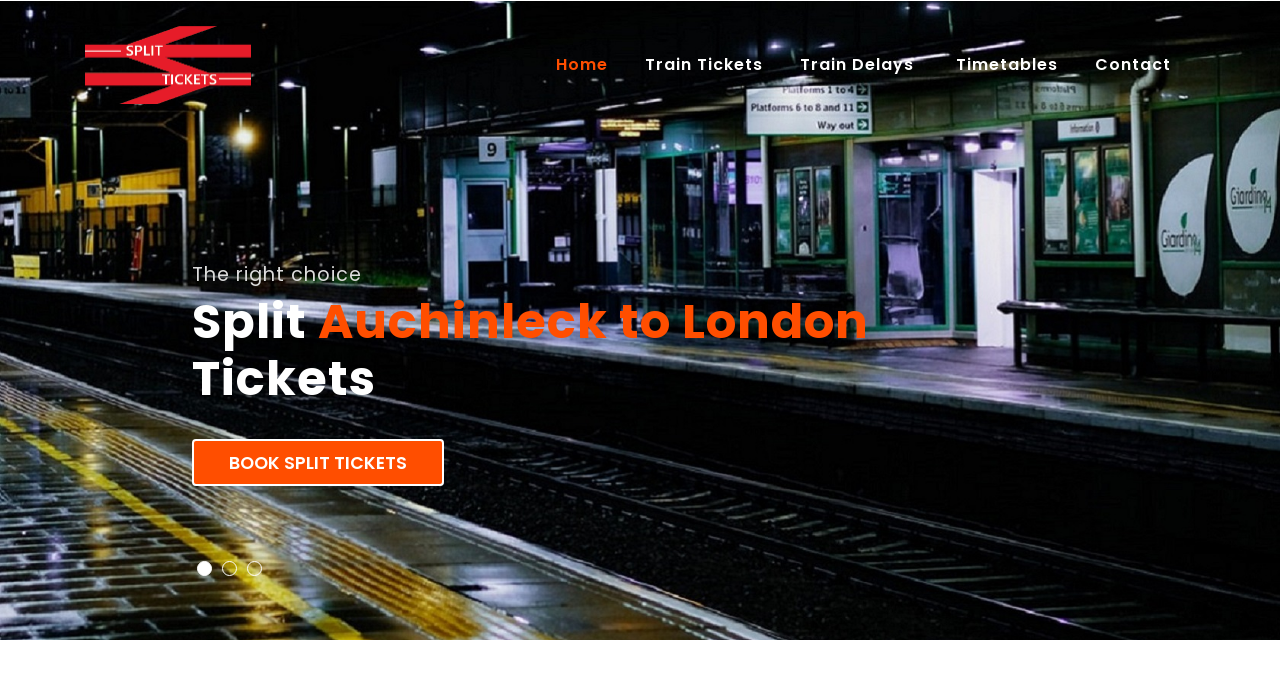

--- FILE ---
content_type: text/html
request_url: https://splittickets.com/london/auchinleck.html
body_size: 30445
content:
<!DOCTYPE HTML PUBLIC "-//W3C//DTD HTML 4.01 Transitional//EN" "https://www.w3.org/TR/html4/loose.dtd">
<meta name="viewport" content="width=device-width, initial-scale=1">
<meta charset="utf-8">
<head>
<title>Split Auchinleck to London Train Tickets (Official Site)</title>
<meta name="description" content="Travel on the same Auchinleck to London train, at the same time and most probably in the same seat - just for a lot less money!">
<meta name="keywords" content="split Auchinleck to London tickets, split ticket Auchinleck to London, tickets split to London to Auchinleck, Auchinleck to London ticket split, split ticketing Auchinleck to to London, splitticketing, ticket splitting to London Auchinleck, splitting Auchinleck to London ticket, split Auchinleck to London train tickets, split Auchinleck to London train ticket, Auchinleck to London train ticket split,split trains ticket Auchinleck to to London , splitting Auchinleck to London train tickets, splitting Auchinleck to London train ticket, split your Auchinleck to London train ticket, Auchinleck to London train tickets, split Auchinleck to London tickets, split ticketing Auchinleck to London, Auchinleck to London train ticket, splitsave, split save, trainsplit">
<meta name="Subject" CONTENT="The Official Guide To Legal Split Auchinleck to London Train Tickets">
<meta name HTTP-EQUIV="Expires" CONTENT="never">
<meta name HTTP-EQUIV="PRAGMA" CONTENT="NO-CACHE">
<meta name="Revisit-After" CONTENT="7">
<meta name="Distribution" CONTENT="Global">
<meta name="Robots" CONTENT="index,follow">
<meta http-equiv="content-language" content="en-gb">
<meta name="Copyright" CONTENT="Split Train Tickets (Official Site)">
<meta property="og:title" content="Split Auchinleck to London Train Tickets (Official Site)">
<meta property="og:description" content="Travel on the same Auchinleck to London train, at the same time and most probably in the same seat - just for a lot less money!">
<meta property="og:type" content="website">
<meta property="og:url" content="https://www.splittickets.com/london/auchinleck.html">
<meta property="og:image" content="../images/logo_small.png">
<meta property="og:image" content="True">
<meta name="apple-mobile-web-app-capable" content="yes">
<link rel="apple-touch-icon" href="../images/icon.jpg">
<link rel="image_src" href="../images/icon.jpg">
<link rel="shortcut icon" href="../favicon.ico">
<link rel="icon" href="../animated_favicon.gif" type="image/gif" >
<meta name="rating" content="general">
<meta name="dc.language" content="EN">

    <script>
        addEventListener("load", function() {
            setTimeout(hideURLbar, 0);
        }, false);

        function hideURLbar() {
            window.scrollTo(0, 1);
        }
    </script>
    <link href="../css/bootstrap.css" rel='stylesheet' type='text/css' />
    <link href="../css/style.css" rel='stylesheet' type='text/css' />
    <link rel="stylesheet" href="../css/owl.theme.css" type="text/css" media="all">
    <link rel="stylesheet" href="../css/owl.carousel.css" type="text/css" media="screen" property="" />
    <link href="../css/prettyPhoto.css" rel="stylesheet" type="text/css" />
    <link rel="stylesheet" href="../css/minimal-slider.css" type="text/css" media="all" />
    <link href="../css/fontawesome-all.css" rel="stylesheet">
    <link href="//fonts.googleapis.com/css?family=Josefin+Sans:100,100i,300,300i,400,400i,600,600i,700,700i" rel="stylesheet">
    <link href="//fonts.googleapis.com/css?family=Poppins:100,100i,200,200i,300,300i,400,400i,500,500i,600,600i,700,700i,800" rel="stylesheet">
    <style type="text/css">
<!--
.style5 {font-size: 12px}
.style7 {font-size: 0.75em}
-->
    </style>

<!-- Global site tag (gtag.js) - Google Analytics -->
<script async src="https://www.googletagmanager.com/gtag/js?id=UA-169351123-1"></script>
<script>
  window.dataLayer = window.dataLayer || [];
  function gtag(){dataLayer.push(arguments);}
  gtag('js', new Date());

  gtag('config', 'UA-169351123-1');
</script>


<!-- Google Tag Manager -->
<script>(function(w,d,s,l,i){w[l]=w[l]||[];w[l].push({'gtm.start':
new Date().getTime(),event:'gtm.js'});var f=d.getElementsByTagName(s)[0],
j=d.createElement(s),dl=l!='dataLayer'?'&l='+l:'';j.async=true;j.src=
'https://www.googletagmanager.com/gtm.js?id='+i+dl;f.parentNode.insertBefore(j,f);
})(window,document,'script','dataLayer','GTM-5D36B86');</script>
<!-- End Google Tag Manager -->

</head>

<body onclick="myFunction2()">

<!-- Google Tag Manager (noscript) -->
<noscript><iframe src="https://www.googletagmanager.com/ns.html?id=GTM-5D36B86"
height="0" width="0" style="display:none;visibility:hidden"></iframe></noscript>
<!-- End Google Tag Manager (noscript) -->


    <div class="mian-content">
        <!-- main image slider container -->
        <div class="slide-window">
            <div class="slide-wrapper" style="width: 300%;">
                <div class="slide">
                    <div class="slide-caption">
                        <p>The right choice</p>
                        <h3>Split <span>Auchinleck to London</span> Tickets</h3>
                        <div class="cont-btn">
                            <a class="btn text-uppercase" href="../tickets.html">
                            Book Split Tickets</a>                        </div>
                    </div>
                </div>
                <div class="slide slide2">
                    <div class="slide-caption">
                        <p>As much as 82%</p>
                        <h3>Enjoy <span>Massive</span> Savings </h3>
                        <div class="cont-btn">
                            <a class="btn text-uppercase" href="../tickets.html">
                            Book Split Tickets</a>                        </div>
                    </div>
                </div>
                <div class="slide slide3">
                    <div class="slide-caption">
                        <p>Why pay more</p>
                        <h3>Same <span>Auchinleck to London</span> Train Just Cheaper</h3>
                        <div class="cont-btn">
                            <a class="btn text-uppercase" href="../tickets.html">
                            Book Split Tickets</a>                        </div>
                    </div>
                </div>
            </div>
            <div class="slide-controller">
                <div class="slide-control-left">
                    <div class="slide-control-line"></div>
                    <div class="slide-control-line"></div>
                </div>
                <div class="slide-control-right">
                    <div class="slide-control-line"></div>
                    <div class="slide-control-line"></div>
                </div>
            </div>
        </div>
        <!-- main image slider container -->

        <div class="header-top-w3layouts">
            <div class="container">

                <header>
                    <div class="clearfix"></div>
                    <nav class="navbar navbar-expand-lg navbar-light">
                        <div class="logo text-left">
						<img src="../images/logo_small.png" width="50%" alt="Split Train Auchinleck Ticket to London">                        </div>
                        <button class="navbar-toggler" type="button" data-toggle="collapse" data-target="#navbarSupportedContent" aria-controls="navbarSupportedContent" aria-expanded="false" aria-label="Toggle navigation">                        </button>

                        <div class="collapse navbar-collapse" id="navbarSupportedContent">
                            <ul class="navbar-nav ml-lg-auto text-right">
                                <li class="nav-item active">
                                    <a class="nav-link" href="../index.html">Home
                                        <span class="sr-only">(current)</span>                                    </a>                                </li>
                                <li class="nav-item">
                                    <a class="nav-link" href="../tickets.html">Train Tickets</a>                                </li>
                                <li class="nav-item dropdown">
                                    <a class="nav-link dropdown-toggle" href="#" id="navbarDropdown" role="button" data-toggle="dropdown" aria-haspopup="true" aria-expanded="false">
                                        Train Delays                                    </a>
                                    <div class="dropdown-menu" aria-labelledby="navbarDropdown">
                                        <a class="dropdown-item" href="../delays.html" title="">Current Delays</a>
                                        <a class="dropdown-item" href="../disruptions.html" title="">Future Disruptions</a>                                    </div>
                                </li>
                                <li class="nav-item">
                                    <a class="nav-link" href="../timetables.html">Timetables</a>                                </li>
								<li class="nav-item dropdown">
                                    <a class="nav-link dropdown-toggle" href="#" id="navbarDropdown" role="button" data-toggle="dropdown" aria-haspopup="true" aria-expanded="false">                Contact                                    </a>
                                    <div class="dropdown-menu" aria-labelledby="navbarDropdown">
                                        <a class="dropdown-item" href="../contact.html" title="">Contact Us</a>
										<a class="dropdown-item" href="../contact.html" title="">Ticket Delivery</a>
                                        <a class="dropdown-item" href="../contact.html" title="">Ticket Amendments</a>
										<a class="dropdown-item" href="../contact.html" title="">Cancellations & Refunds</a>                                    </div>
                                </li>
                            </ul>
                        </div>
                    </nav>
                </header>
            </div>
        </div>
    </div>
    <!-- end of main image slider container -->
    <!-- banner-text -->
    <!-- ab -->
    <section class="banner-bottom-w3ls py-lg-5 py-md-5 py-3">

<!-- Start jump to booking form on anywhere click -  - remember to inlude onclick="myFunction2()" in body tag -->	
<div id="myDIV2">
<div id="content2">
</div>
</div>
<script>
function myFunction2() {
  var elmnt = document.getElementById("content2");
  elmnt.scrollIntoView();
}
</script>
<!-- End jump to booking form on anywhere click -->
  
        <div class="container">
            <div class="inner-sec-w3layouts py-lg-5 py-3">
                <div class="intro text-left">
			      <h4>Journey Planner<br>
		          Auchinleck to London Trains				</h4>
              </div>
				<p>&nbsp;</p>
				<p>Use the <strong><a href="../tickets.html">split ticket journey planner</a></strong> below to book moneysaving  Auchinleck to London split train tickets the same way you would ordinarily book your otherwise more expensive train tickets online.</p>
				<p><a name="Tickets"></a></p>
				<p><a href="../tickets.html"><img src="../images/booking_form.png" alt="Book official cheap split Auchinleck train tickets here." width="98%" border="0"></a></p>
				<h5>&nbsp;</h5>
				<p>When you split your train ticket to London you still travel on the same Auchinleck to London train, at the same time and most probably in the same seat - just for a lot less money!</p>
				<p>&nbsp;</p>
				<p>The only difference is that in place of just booking you the more expensive through train ticket from Auchinleck to London our system will first determine if cheaper split ticket options exist, at the  times you have selected, and then offer you the cheaper train tickets. <a href="../stations/tickets.html"><strong>Click Here </strong></a>to book  split train tickets on Auchinleck to London trains. </p>
				<p>&nbsp;</p>
				<p>&nbsp;</p>
				<h5>Split Auchinleck to London Train Tickets</h5>
				<p>&nbsp;</p>
				<p>Splitting your Auchinleck to London train tickets is when, instead of just one more expensive through ticket to London  from Auchinleck, you purchase separate tickets for two or more sectors of the route you wish to travel without affecting your travel options in any way.</p>
				<p>&nbsp;</p>
				<p>For example, if you wanted to travel from <a href="auchinleck.html">Auchinleck</a> to <a href="../stations/london.html">London</a>, you would expect to buy a ticket direct from Auchinleck to London<a href="barrow-upon-soar.html"></a>. However, you may find it a lot cheaper to buy a ticket from <a href="auchinleck.html">Auchinleck</a> to <a href="catford.html">auchinleck4</a>, and another from <a href="caldercruix.html">Catford</a> to <a href="chipstead.html">Chipstead</a> and still another from <a href="connel_ferry.html">Connel Ferry</a> to <a href="../stations/london.html">London</a> for a much cheaper combined  train ticket price. This is especially true when not all sectors of your journey to London from Auchinleck are during peak time.</p>
				<p>&nbsp;</p>
				<p>So, by buying several tickets that in combination make up the whole of your Auchinleck to London rail route, you could massively reduce your travel cost.</p>
				<p>&nbsp;</p>
				<p>Use the splittickets.com journey planner above to automatically do the hard work for you by searching the entire National Rail fares database for every possible permutation of travel to identify the best of any available split ticketing options for your train journey to London, and at the times that you select.</p>
				<p>&nbsp;</p>
				<h5>London Mainline Train Stations</h5>
				<p>&nbsp; </p>
				<p>London is the hub of the UK's rail network, with frequent services to all corners of the country from the city's centrally located mainline railway stations.</p>
				<p>&nbsp;</p>
				<p>These are the major mainline train stations you can expect to travel from and to in London:</p>
				<p>&nbsp;</p>
				<p><strong><a href="../stations/london_waterloo.html">London Waterloo</a></strong></p>
			  <p>Waterloo Station is a major railway and underground station in London. The station is in central London and close to Lambeth and Southwark.<br>
			    Waterloo Underground Station is on the Jubilee Line, the Bakerloo Line and the Northern Line. Railway trains are operated by <a href="../southwest_trains.html">South West Trains</a>. Waterloo Station is near many tourist attractions including The London Eye, The South Bank and County Hall.</p>
			  <p>&nbsp;</p>
			  <p><strong><a href="../stations/london_paddington.html">London Paddington</a></strong></p>
			  <p>Paddington Station, also known as Paddington Underground Station or Paddington Railway Station, is a major railway and underground station in London. The station is in central London and close to Bayswater and Marylebone. Paddington Underground Station is on the Hammersmith and City Line, the Bakerloo line and the District and Circle lines. Railway trains are operated by <a href="../first_great_western.html">First Great Western</a> and Heathrow Express. The <a href="../heathrow_express.html">Heathrow Express</a> goes directly from London's Paddington Station to Heathrow Airport.</p>
			  <p>Paddington Station is near many tourist attractions including Hyde Park, Regents Canal and The Serpentine.</p>
			  <p>&nbsp;</p>
			  <p><strong><a href="../stations/london_kings_cross.html">London King's Cross</a></strong></p>
			  <p>King's Cross Station is a major railway and underground station in London. The station is in central London and close to Kings Cross, Regent's Park, Somers Town and Bloomsbury. King's Cross Station is next to King's Cross St Pancras Underground Station which is on the Circle line, the Metropolitan Line, the Hammersmith &amp; City Line and the Victoria Line. Railway trains are operated by <a href="../east_coast_trains.html">National Express East Coast</a> and <a href="../first_capital_connect.html">First Capital Connect</a>. King's Cross Station is near St Pancras International Station for the Eurostar. King's Cross Station is near many tourist attractions including The British Library and Regent's Park. The station is also home to the legendary Platform 9 3/4 where the train to Hogwarts departs!</p>
			  <p>&nbsp;</p>
			  <p><strong><a href="../stations/london_st_pancras.html">London St Pancras</a></strong></p>
			  <p>St Pancras International Railway Station connects <a href="../international.html">Eurostar</a> services with Brussels and Paris. The station has shops, bars, restaurants, public toilets, and is also home to Europe's longest champagne bar. In the Eurostar departure lounge, you'll find shops, cafes, cash machines, toilets with baby change facilities, WiFi and a bureau de change. All Eurostar departure lounges offer disabled access. Eurostar arrivals is also full of shops, cafes, cash machines and a bureau de change.St Pancras is well positioned for travel to all parts of London, as the station is served by six Tube lines and the <a href="../thameslink.html">Thameslink</a> train service. There are ticket machines at St Pancras for buying tickets for your onward journey. There is also a taxi rank close to Eurostar arrivals (on Midland Road). You can also travel to other UK destinations from King's Cross Train Station, which is next door to St Pancras (follow signs to walk to King's Cross).</p>
			  <p>&nbsp;</p>
			  <p><strong><a href="../stations/london_euston.html">London Euston</a></strong></p>
			  <p>Euston Station is a major railway and underground station in London. The station is in central London and close to Kings Cross, Regent's Park, Somers Town and Bloomsbury. Euston Underground Station is on the Victoria line and the Northern Line. Railway trains are operated by <a href="../scotrail.html">First Scotrail</a>, London Overground,  <a href="../london_midland_trains.html">London Midland</a> and <a href="../virgin_trains.html">Virgin Trains</a>. Euston Station is near St Pancras International Station for the Eurostar.Euston Station is near many tourist attractions including The British Library and Regent's Park.</p>
			  <p>&nbsp;</p>
			  <p><strong><a href="../stations/london_charing_cross.html">London Charing Cross</a></strong></p>
			  <p>Charing Cross Station is a major railway and underground station in London. The station is in central London and close to Embankment and The Strand. Charing Cross Underground Station is on the Bakerloo line and the Northern Line. Railway trains are operated by <a href="../southern_railway.html">Southern</a> Trains and <a href="../southeastern_railways.html">Southeastern</a> trains. Charing Cross Station is near many tourist attractions including The National Gallery, Trafalgar Square and Covent Garden.</p>
			  <p>&nbsp;</p>
			  <p><strong><a href="../stations/london_victoria.html">London Victoria</a></strong></p>
			  <p>Victoria Station is a major railway and underground station in London. The station is in central London and close to Westminster, Pimlico and Belgravia. Victoria Underground Station is on the District &amp; Circle Lines and the Victoria line. Railway trains are operated by Southern and Southeastern Trains. The <a href="../gatwick_express.html">Gatwick Express</a> train to Gatwick Airport runs from London Victoria Station. Victoria Station is near many tourist attractions including Buckingham Palace and St James's Park.</p>
			  <p>&nbsp;</p>
			  <p><strong><a href="../stations/london_bridge.html">London Bridge</a></strong></p>
			  <p>London Bridge Station is a major railway and underground station in London. The station is close to Bankside, Borough and Southwark. London Bridge Underground Station is on the Northern Line and Jubilee line. Railway trains are operated by <a href="../thameslink.html">Thameslink</a>, Southern Trains and <a href="../southeastern_railways.html">South East Trains</a>.London Bridge Railway Station is near London Bridge, Tower Bridge, Tate Modern and other tourist attractions. </p>
			  <p>&nbsp;</p>
			  <p><strong><a href="../stations/london_fenchurch_street.html">London Fenchurch Street</a></strong></p>
			  <p>Fenchurch Street Station is a railway station in the City of London. It was the first station to be built in the City. Trains are operated by <a href="../c2c_trains.html">c2c</a> from Fenchurch Street Station. Tower Hill is the nearest underground station. Fenchurch Street Station is near many tourist attractions including The Tower of London and Tower Bridge.</p>
			  <p>&nbsp;</p>
			  <p><strong><a href="../stations/london_liverpool_street.html">London Liverpool Street</a></strong></p>
			  <p>Liverpool Street Station is a major railway and underground station in London. The station is in central London and close to The City, Shoreditch, The Barbican and Whitechapel. Liverpool Street Underground Station is on the Circle Line, the Central Line, the Hammersmith &amp; City Line and the Metropolitan Line. Railway trains are operated by <a href="../greater_anglia.html">Greater Anglia Railway</a>. Liverpool Street Station is near many tourist attractions including Spitalfields Market, The Whitechapel Gallery and The Bank of England. </p>
			  <h5>&nbsp;</h5>
			  <h5><strong>The fastest city-centre-to-city-centre journeys to London are:</strong></h5>
			  <h5>&nbsp;</h5>
			  <p><a href="../stations/bristol.html">Bristol</a>: one hour and 45 minutes (via <a href="../first_great_western.html">First Great Western)</a><br>
				  <a href="../stations/cardiff.html">Cardiff</a>: two hours (via First Great Western)<br>
				  <a href="../birmingham/london.html">Birmingham</a>: one hour and 30 minutes (via <a href="../virgin_trains.html">Virgin Trains</a>)<br>
				  <a href="../stations/manchester.html">Manchester</a>: two hours and 10 minutes (via Virgin Trains)<br>
				  <a href="../stations/york.html">York</a>: one hour and 50 minutes (via <a href="../east_coast_trains.html">East Coast Main Line</a>)<br>
				  <a href="../stations/newcastle.html">Newcastle</a>: two hours and 50 minutes (via East Coast Main Line)<br>
				  <a href="../stations/edinburgh.html">Edinburgh</a>: four hours and 30 minutess (via East Coast Main Line)<br>
				  <a href="../glasgow/aberdare.html">Glasgow</a>: five hours (via East Coast Main Line or Virgin Trains)<br>
				  <a href="../stations/leicester.html">Leicester</a>: one hour and 25 minutes (via <a href="../east_midlands_trains.html">Midland Mainline</a>)<br>
				  <a href="../stations/nottingham.html">Nottingham</a>: one hour and 30 minutes (via Midland Mainline)<br>
				  <a href="../stations/derby.html">Derby</a>: two hours (via Midland Mainline)<br>
			      <a href="../stations/sheffield.html">Sheffield</a>: two hours and 30 minutes (via Midland Mainline) </p>
				<p>&nbsp;</p>
				<p>Arrive at the station in plenty of time and be sure to board your train a couple of minutes before the scheduled departure time, as many trains have automatic doors that shut 40 seconds before departure.</p>
				<p>&nbsp;</p>
				<p>Most rail services offer First and Standard Class accommodation. Many long-distance and inter-city services have a buffet car or at-seat trolley service for drinks and snacks. </p>
				<p>All of the major stations have direct Tube links (the exception is Fenchurch Street, which is close to Tower Hill and Aldgate Tube stations). London's larger stations have shops where you can buy food and drink and something to read on your journey. A chemist is also standard. Some stations even boast retail outlets selling clothes, gifts and more.</p>
				<h5>&nbsp;</h5>
				<h5>Split  Train Tickets Are Legal</h5>
				<p>&nbsp;</p>
				<p>Split ticketing on Auchinleck to London trains is allowed, is perfectly legal and can save you a lot of money. The <a href="https://www.nationalrail.co.uk/National%20Rail%20Conditions%20of%20Travel.pdf" target="_blank" rel="nofollow">National Conditions of Travel</a> clearly state that you may use more than one ticket to complete your train journey to London provided that &quot;<em>the train you are in calls at each station where you change from one ticket to another</em>&quot;.  You also do not have to leave the train and get back on it in between the start and end of your journey to or from Auchinleck and London.</p>
				<p>&nbsp;</p>
				<p align="center">&nbsp;</p>
    <!--/newsletter-->
    <footer class="newsletter_right_w3agile bg-dark pymd-5 py-4">
        <div class="container">
<p><table width="100%" align="center" cellpadding="10"  class="style5" summary="Splittickets.com will always find and offer you the cheapest and best available travel options on all Auchinleck trains.">
<tr>
<td width="25%" class="none">

  <div align="left"><a href="../about.html">About</a></div>

  <div align="left"><a href="../contact.html">Contact</a></div>

  <div align="left"><a href="../privacy.html">Privacy</a></div>

  <div align="left"><a href="https://ec.europa.eu/consumers/odr/main/index.cfm?event=main.home.chooseLanguage" target="_blank" rel="nofollow">EU ODR</a> </div></td>
<td width="43%" class="none">

  <div align="center"><a href="../tickets.html">Book Split Tickets</a></div>
  <div align="center"><a href="../splitticketing.html">Using Split Tickets</a></div>
  <div align="center"><a href="../splittickets.html">What Are Split Tickets </a></div>
  <div align="center"><a href="../legal.html">Are Split Tickets Legal </a> </div></td>
<td width="42%" class="none">

  <div align="right"><a href="../timetables.html">Timetables</a></div>
  <div align="right"><a href="../delays.html">Train Delays</a></div>
  <div align="right"><a href="../refunds.html">Amend / Refund</a></div>
  <div align="right"><a href="../international.html">  International Rail</a></div></td></tr></table>
              </div>
                    <div class="clearfix"></div>
          </div>
</div>
        </div><!--//newsletter-->
    <!-- js -->
    <script src="../js/jquery-2.2.3.min.js"></script>
    <script src="../js/minimal-slider.js"></script>
    <!-- carousel -->
    <script src="../js/owl.carousel.js"></script>
    <script>
        $(document).ready(function() {
            $('.owl-carousel').owlCarousel({
                loop: true,
                margin: 10,
                responsiveClass: true,
                responsive: {
                    0: {
                        items: 1,
                        nav: true
                    },
                    600: {
                        items: 1,
                        nav: false
                    },
                    900: {
                        items: 1,
                        nav: false
                    },
                    1000: {
                        items: 3,
                        nav: true,
                        loop: false,
                        margin: 20
                    }
                }
            })
        })
    </script>
    <!-- //carousel -->
    <script>
        $(document).ready(function() {
            $(".dropdown").hover(
                function() {
                    $('.dropdown-menu', this).stop(true, true).slideDown("fast");
                    $(this).toggleClass('open');
                },
                function() {
                    $('.dropdown-menu', this).stop(true, true).slideUp("fast");
                    $(this).toggleClass('open');
                }
            );
        });
    </script>
    <!-- //dropdown nav -->

    <!--/ start-smoth-scrolling -->
    <script src="../js/move-top.js"></script>
    <script src="../js/easing.js"></script>
    <script>
        jQuery(document).ready(function($) {
            $(".scroll").click(function(event) {
                event.preventDefault();
                $('html,body').animate({
                    scrollTop: $(this.hash).offset().top
                }, 900);
            });
        });
    </script>
    <script>
        $(document).ready(function() {
            /*
            						var defaults = {
            							  containerID: 'toTop', // fading element id
            							containerHoverID: 'toTopHover', // fading element hover id
            							scrollSpeed: 1200,
            							easingType: 'linear' 
            						 };
            						*/

            $().UItoTop({
                easingType: 'easeOutQuart'
            });

        });
    </script>
    <!--// end-smoth-scrolling -->
	<!-- /js -->
    <script src="../js/bootstrap.js"></script>
    <!-- //js -->
    <!-- jQuery-Photo-filter-lightbox-Gallery-plugin -->
    <!--// end-smoth-scrolling -->
    <script src="../js/jquery-1.7.2.js"></script>
    <script src="../js/jquery.quicksand.js"></script>
    <script src="../js/pretty-script.js"></script>
    <script src="../js/jquery.prettyPhoto.js"></script>
    <!-- //jQuery-Photo-filter-lightbox-Gallery-plugin -->
<p align="center" class="style7">© 2022 All Rights Reserved <a href="../sitemap.xml">|</a> Design by Bling Bling Limited </p>
<table width="100%" class="invisible" >
  <tr>
    <td>
<p align="center">
<div itemscope itemtype="https://schema.org/localBusiness/TravelAgency">
  <span itemprop="name">Auchinleck to London Split Train Tickets</span>
  <div itemprop="aggregateRating" itemscope itemtype="https://schema.org/AggregateRating">
  <span itemprop="itemReviewed">Split Train Ticket to London</span>
    <span itemprop="ratingValue">4.75</span> stars -
    based on <span itemprop="reviewCount">729</span> reviews  </div>
  <div itemprop="address" itemscope itemtype="https://schema.org/PostalAddress">
    <span itemprop="streetAddress">Auchinleck Train Station</span>,
    <span itemprop="addressLocality">Auchinleck</span>,
    <span itemprop="addressRegion">GB</span> <span itemprop="postalCode">SW1</span>
  </div>
  <span itemprop="telephone">+44 343 222 1234</span>
  <a itemprop="url" href="https://www.splittickets.com/london/auchinleck.html">Split Auchinleck to London Train Tickets</a>
  Hours:
  <meta itemprop="openingHours" content="Mo-Su 04:00-23.30">Mon-Sun 4am - 11:30pm
  Categories:
  <span itemprop="travelAgency">
    Train Tickets
  <meta itemprop="providerMobility" content="dynamic" />	
  </span>,
  Price Range: <span itemprop="priceRange">$</span>
  Takes Reservations: Yes
</div>

</p></td>
  </tr>
</table>
</body>
</html>

--- FILE ---
content_type: text/plain
request_url: https://www.google-analytics.com/j/collect?v=1&_v=j102&a=115396120&t=pageview&_s=1&dl=https%3A%2F%2Fsplittickets.com%2Flondon%2Fauchinleck.html&ul=en-us%40posix&dt=Split%20Auchinleck%20to%20London%20Train%20Tickets%20(Official%20Site)&sr=1280x720&vp=1280x720&_u=YEBAAEABAAAAACAAI~&jid=580311387&gjid=1925663660&cid=211132606.1769278233&tid=UA-169351123-1&_gid=27308807.1769278233&_r=1&_slc=1&gtm=45He61m0h1n815D36B86v831671740za200zd831671740&gcd=13l3l3l3l1l1&dma=0&tag_exp=103116026~103200004~104527906~104528501~104684208~104684211~105391253~115616985~115938465~115938469~116682875~117041588~117223559~117223564&z=1660923811
body_size: -451
content:
2,cG-61DB55T5FF